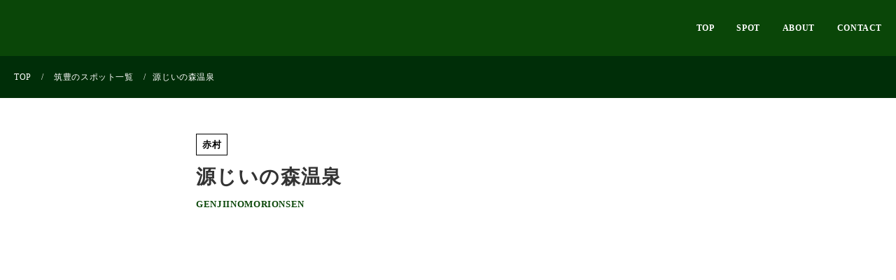

--- FILE ---
content_type: text/html;charset=utf-8
request_url: https://chikupo.com/posts/X6bnkhdV
body_size: 50622
content:
<!DOCTYPE html>
<html lang>
<head><meta charset="utf-8">
<meta name="viewport" content="width=device-width, initial-scale=1">
<title>源じいの森温泉  | CHIKUPO!筑豊の観光ポータルサイト</title>
<link rel="preconnect" href="https://fonts.gstatic.com" crossorigin>
<meta name="generator" content="Studio.Design">
<meta name="robots" content="all">
<meta property="og:site_name" content="CHIKUPO! | 筑豊の観光ポータルサイト">
<meta property="og:title" content="源じいの森温泉  | CHIKUPO!筑豊の観光ポータルサイト">
<meta property="og:image" content="https://storage.googleapis.com/production-os-assets/assets/4e4d4dd9-e676-4387-9737-74532cc93767">
<meta property="og:description" content="CHIKUPO!は筑豊地区観光協議会が運営する筑豊の観光ポータルサイトです。美味しい食べ物・歴史・豊かな自然など魅力あふれる筑豊のスポットをご紹介しています。">
<meta property="og:type" content="website">
<meta name="description" content="CHIKUPO!は筑豊地区観光協議会が運営する筑豊の観光ポータルサイトです。美味しい食べ物・歴史・豊かな自然など魅力あふれる筑豊のスポットをご紹介しています。">
<meta property="twitter:card" content="summary_large_image">
<meta property="twitter:image" content="https://storage.googleapis.com/production-os-assets/assets/4e4d4dd9-e676-4387-9737-74532cc93767">
<meta name="apple-mobile-web-app-title" content="源じいの森温泉  | CHIKUPO!筑豊の観光ポータルサイト">
<meta name="format-detection" content="telephone=no,email=no,address=no">
<meta name="chrome" content="nointentdetection">
<meta property="og:url" content="/posts/X6bnkhdV">
<link rel="icon" type="image/png" href="https://storage.googleapis.com/production-os-assets/assets/2d3bc772-1c91-4fc8-908d-77915863ceda" data-hid="2c9d455">
<link rel="apple-touch-icon" type="image/png" href="https://storage.googleapis.com/production-os-assets/assets/2d3bc772-1c91-4fc8-908d-77915863ceda" data-hid="74ef90c"><link rel="modulepreload" as="script" crossorigin href="/_nuxt/entry.98227f41.js"><link rel="preload" as="style" href="/_nuxt/entry.be326413.css"><link rel="prefetch" as="image" type="image/svg+xml" href="/_nuxt/close_circle.c7480f3c.svg"><link rel="prefetch" as="image" type="image/svg+xml" href="/_nuxt/round_check.0ebac23f.svg"><link rel="prefetch" as="script" crossorigin href="/_nuxt/LottieRenderer.ac4e2a82.js"><link rel="prefetch" as="script" crossorigin href="/_nuxt/error-404.115a548b.js"><link rel="prefetch" as="script" crossorigin href="/_nuxt/error-500.4f91b1bb.js"><link rel="stylesheet" href="/_nuxt/entry.be326413.css"><style>.page-enter-active{transition:.6s cubic-bezier(.4,.4,0,1)}.page-leave-active{transition:.3s cubic-bezier(.4,.4,0,1)}.page-enter-from,.page-leave-to{opacity:0}</style><style>:root{--rebranding-loading-bg:#e5e5e5;--rebranding-loading-bar:#222}</style><style>.app[data-v-d12de11f]{align-items:center;flex-direction:column;height:100%;justify-content:center;width:100%}.title[data-v-d12de11f]{font-size:34px;font-weight:300;letter-spacing:2.45px;line-height:30px;margin:30px}</style><style>/*! * Font Awesome Free 6.4.2 by @fontawesome - https://fontawesome.com * License - https://fontawesome.com/license/free (Icons: CC BY 4.0, Fonts: SIL OFL 1.1, Code: MIT License) * Copyright 2023 Fonticons, Inc. */.fa-brands,.fa-solid{-moz-osx-font-smoothing:grayscale;-webkit-font-smoothing:antialiased;--fa-display:inline-flex;align-items:center;display:var(--fa-display,inline-block);font-style:normal;font-variant:normal;justify-content:center;line-height:1;text-rendering:auto}.fa-solid{font-family:Font Awesome\ 6 Free;font-weight:900}.fa-brands{font-family:Font Awesome\ 6 Brands;font-weight:400}:host,:root{--fa-style-family-classic:"Font Awesome 6 Free";--fa-font-solid:normal 900 1em/1 "Font Awesome 6 Free";--fa-style-family-brands:"Font Awesome 6 Brands";--fa-font-brands:normal 400 1em/1 "Font Awesome 6 Brands"}@font-face{font-display:block;font-family:Font Awesome\ 6 Free;font-style:normal;font-weight:900;src:url(https://storage.googleapis.com/production-os-assets/assets/fontawesome/1629704621943/6.4.2/webfonts/fa-solid-900.woff2) format("woff2"),url(https://storage.googleapis.com/production-os-assets/assets/fontawesome/1629704621943/6.4.2/webfonts/fa-solid-900.ttf) format("truetype")}@font-face{font-display:block;font-family:Font Awesome\ 6 Brands;font-style:normal;font-weight:400;src:url(https://storage.googleapis.com/production-os-assets/assets/fontawesome/1629704621943/6.4.2/webfonts/fa-brands-400.woff2) format("woff2"),url(https://storage.googleapis.com/production-os-assets/assets/fontawesome/1629704621943/6.4.2/webfonts/fa-brands-400.ttf) format("truetype")}</style><style>.spinner[data-v-36413753]{animation:loading-spin-36413753 1s linear infinite;height:16px;pointer-events:none;width:16px}.spinner[data-v-36413753]:before{border-bottom:2px solid transparent;border-right:2px solid transparent;border-color:transparent currentcolor currentcolor transparent;border-style:solid;border-width:2px;opacity:.2}.spinner[data-v-36413753]:after,.spinner[data-v-36413753]:before{border-radius:50%;box-sizing:border-box;content:"";height:100%;position:absolute;width:100%}.spinner[data-v-36413753]:after{border-left:2px solid transparent;border-top:2px solid transparent;border-color:currentcolor transparent transparent currentcolor;border-style:solid;border-width:2px;opacity:1}@keyframes loading-spin-36413753{0%{transform:rotate(0deg)}to{transform:rotate(1turn)}}</style><style>.design-canvas__modal{height:100%;pointer-events:none;position:fixed;transition:none;width:100%;z-index:2}.design-canvas__modal:focus{outline:none}.design-canvas__modal.v-enter-active .studio-canvas,.design-canvas__modal.v-leave-active,.design-canvas__modal.v-leave-active .studio-canvas{transition:.4s cubic-bezier(.4,.4,0,1)}.design-canvas__modal.v-enter-active .studio-canvas *,.design-canvas__modal.v-leave-active .studio-canvas *{transition:none!important}.design-canvas__modal.isNone{transition:none}.design-canvas__modal .design-canvas__modal__base{height:100%;left:0;pointer-events:auto;position:fixed;top:0;transition:.4s cubic-bezier(.4,.4,0,1);width:100%;z-index:-1}.design-canvas__modal .studio-canvas{height:100%;pointer-events:none}.design-canvas__modal .studio-canvas>*{background:none!important;pointer-events:none}</style><style>.LoadMoreAnnouncer[data-v-4f7a7294]{height:1px;margin:-1px;overflow:hidden;padding:0;position:absolute;width:1px;clip:rect(0,0,0,0);border-width:0;white-space:nowrap}</style><style>.TitleAnnouncer[data-v-692a2727]{height:1px;margin:-1px;overflow:hidden;padding:0;position:absolute;width:1px;clip:rect(0,0,0,0);border-width:0;white-space:nowrap}</style><style>.publish-studio-style[data-v-4493fe55]{transition:.4s cubic-bezier(.4,.4,0,1)}</style><style>.product-font-style[data-v-51f515bd]{transition:.4s cubic-bezier(.4,.4,0,1)}</style><style>@font-face{font-family:grandam;font-style:normal;font-weight:400;src:url(https://storage.googleapis.com/studio-front/fonts/grandam.ttf) format("truetype")}@font-face{font-family:Material Icons;font-style:normal;font-weight:400;src:url(https://storage.googleapis.com/production-os-assets/assets/material-icons/1629704621943/MaterialIcons-Regular.eot);src:local("Material Icons"),local("MaterialIcons-Regular"),url(https://storage.googleapis.com/production-os-assets/assets/material-icons/1629704621943/MaterialIcons-Regular.woff2) format("woff2"),url(https://storage.googleapis.com/production-os-assets/assets/material-icons/1629704621943/MaterialIcons-Regular.woff) format("woff"),url(https://storage.googleapis.com/production-os-assets/assets/material-icons/1629704621943/MaterialIcons-Regular.ttf) format("truetype")}.StudioCanvas{display:flex;height:auto;min-height:100dvh}.StudioCanvas>.sd{min-height:100dvh;overflow:clip}a,abbr,address,article,aside,audio,b,blockquote,body,button,canvas,caption,cite,code,dd,del,details,dfn,div,dl,dt,em,fieldset,figcaption,figure,footer,form,h1,h2,h3,h4,h5,h6,header,hgroup,html,i,iframe,img,input,ins,kbd,label,legend,li,main,mark,menu,nav,object,ol,p,pre,q,samp,section,select,small,span,strong,sub,summary,sup,table,tbody,td,textarea,tfoot,th,thead,time,tr,ul,var,video{border:0;font-family:sans-serif;line-height:1;list-style:none;margin:0;padding:0;text-decoration:none;-webkit-font-smoothing:antialiased;-webkit-backface-visibility:hidden;box-sizing:border-box;color:#333;transition:.3s cubic-bezier(.4,.4,0,1);word-spacing:1px}a:focus:not(:focus-visible),button:focus:not(:focus-visible),summary:focus:not(:focus-visible){outline:none}nav ul{list-style:none}blockquote,q{quotes:none}blockquote:after,blockquote:before,q:after,q:before{content:none}a,button{background:transparent;font-size:100%;margin:0;padding:0;vertical-align:baseline}ins{text-decoration:none}ins,mark{background-color:#ff9;color:#000}mark{font-style:italic;font-weight:700}del{text-decoration:line-through}abbr[title],dfn[title]{border-bottom:1px dotted;cursor:help}table{border-collapse:collapse;border-spacing:0}hr{border:0;border-top:1px solid #ccc;display:block;height:1px;margin:1em 0;padding:0}input,select{vertical-align:middle}textarea{resize:none}.clearfix:after{clear:both;content:"";display:block}[slot=after] button{overflow-anchor:none}</style><style>.sd{flex-wrap:nowrap;max-width:100%;pointer-events:all;z-index:0;-webkit-overflow-scrolling:touch;align-content:center;align-items:center;display:flex;flex:none;flex-direction:column;position:relative}.sd::-webkit-scrollbar{display:none}.sd,.sd.richText *{transition-property:all,--g-angle,--g-color-0,--g-position-0,--g-color-1,--g-position-1,--g-color-2,--g-position-2,--g-color-3,--g-position-3,--g-color-4,--g-position-4,--g-color-5,--g-position-5,--g-color-6,--g-position-6,--g-color-7,--g-position-7,--g-color-8,--g-position-8,--g-color-9,--g-position-9,--g-color-10,--g-position-10,--g-color-11,--g-position-11}input.sd,textarea.sd{align-content:normal}.sd[tabindex]:focus{outline:none}.sd[tabindex]:focus-visible{outline:1px solid;outline-color:Highlight;outline-color:-webkit-focus-ring-color}input[type=email],input[type=tel],input[type=text],select,textarea{-webkit-appearance:none}select{cursor:pointer}.frame{display:block;overflow:hidden}.frame>iframe{height:100%;width:100%}.frame .formrun-embed>iframe:not(:first-child){display:none!important}.image{position:relative}.image:before{background-position:50%;background-size:cover;border-radius:inherit;content:"";height:100%;left:0;pointer-events:none;position:absolute;top:0;transition:inherit;width:100%;z-index:-2}.sd.file{cursor:pointer;flex-direction:row;outline:2px solid transparent;outline-offset:-1px;overflow-wrap:anywhere;word-break:break-word}.sd.file:focus-within{outline-color:Highlight;outline-color:-webkit-focus-ring-color}.file>input[type=file]{opacity:0;pointer-events:none;position:absolute}.sd.text,.sd:where(.icon){align-content:center;align-items:center;display:flex;flex-direction:row;justify-content:center;overflow:visible;overflow-wrap:anywhere;word-break:break-word}.sd:where(.icon.fa){display:inline-flex}.material-icons{align-items:center;display:inline-flex;font-family:Material Icons;font-size:24px;font-style:normal;font-weight:400;justify-content:center;letter-spacing:normal;line-height:1;text-transform:none;white-space:nowrap;word-wrap:normal;direction:ltr;text-rendering:optimizeLegibility;-webkit-font-smoothing:antialiased}.sd:where(.icon.material-symbols){align-items:center;display:flex;font-style:normal;font-variation-settings:"FILL" var(--symbol-fill,0),"wght" var(--symbol-weight,400);justify-content:center;min-height:1em;min-width:1em}.sd.material-symbols-outlined{font-family:Material Symbols Outlined}.sd.material-symbols-rounded{font-family:Material Symbols Rounded}.sd.material-symbols-sharp{font-family:Material Symbols Sharp}.sd.material-symbols-weight-100{--symbol-weight:100}.sd.material-symbols-weight-200{--symbol-weight:200}.sd.material-symbols-weight-300{--symbol-weight:300}.sd.material-symbols-weight-400{--symbol-weight:400}.sd.material-symbols-weight-500{--symbol-weight:500}.sd.material-symbols-weight-600{--symbol-weight:600}.sd.material-symbols-weight-700{--symbol-weight:700}.sd.material-symbols-fill{--symbol-fill:1}a,a.icon,a.text{-webkit-tap-highlight-color:rgba(0,0,0,.15)}.fixed{z-index:2}.sticky{z-index:1}.button{transition:.4s cubic-bezier(.4,.4,0,1)}.button,.link{cursor:pointer}.submitLoading{opacity:.5!important;pointer-events:none!important}.richText{display:block;word-break:break-word}.richText [data-thread],.richText a,.richText blockquote,.richText em,.richText h1,.richText h2,.richText h3,.richText h4,.richText li,.richText ol,.richText p,.richText p>code,.richText pre,.richText pre>code,.richText s,.richText strong,.richText table tbody,.richText table tbody tr,.richText table tbody tr>td,.richText table tbody tr>th,.richText u,.richText ul{backface-visibility:visible;color:inherit;font-family:inherit;font-size:inherit;font-style:inherit;font-weight:inherit;letter-spacing:inherit;line-height:inherit;text-align:inherit}.richText p{display:block;margin:10px 0}.richText>p{min-height:1em}.richText img,.richText video{height:auto;max-width:100%;vertical-align:bottom}.richText h1{display:block;font-size:3em;font-weight:700;margin:20px 0}.richText h2{font-size:2em}.richText h2,.richText h3{display:block;font-weight:700;margin:10px 0}.richText h3{font-size:1em}.richText h4,.richText h5{font-weight:600}.richText h4,.richText h5,.richText h6{display:block;font-size:1em;margin:10px 0}.richText h6{font-weight:500}.richText [data-type=table]{overflow-x:auto}.richText [data-type=table] p{white-space:pre-line;word-break:break-all}.richText table{border:1px solid #f2f2f2;border-collapse:collapse;border-spacing:unset;color:#1a1a1a;font-size:14px;line-height:1.4;margin:10px 0;table-layout:auto}.richText table tr th{background:hsla(0,0%,96%,.5)}.richText table tr td,.richText table tr th{border:1px solid #f2f2f2;max-width:240px;min-width:100px;padding:12px}.richText table tr td p,.richText table tr th p{margin:0}.richText blockquote{border-left:3px solid rgba(0,0,0,.15);font-style:italic;margin:10px 0;padding:10px 15px}.richText [data-type=embed_code]{margin:20px 0;position:relative}.richText [data-type=embed_code]>.height-adjuster>.wrapper{position:relative}.richText [data-type=embed_code]>.height-adjuster>.wrapper[style*=padding-top] iframe{height:100%;left:0;position:absolute;top:0;width:100%}.richText [data-type=embed_code][data-embed-sandbox=true]{display:block;overflow:hidden}.richText [data-type=embed_code][data-embed-code-type=instagram]>.height-adjuster>.wrapper[style*=padding-top]{padding-top:100%}.richText [data-type=embed_code][data-embed-code-type=instagram]>.height-adjuster>.wrapper[style*=padding-top] blockquote{height:100%;left:0;overflow:hidden;position:absolute;top:0;width:100%}.richText [data-type=embed_code][data-embed-code-type=codepen]>.height-adjuster>.wrapper{padding-top:50%}.richText [data-type=embed_code][data-embed-code-type=codepen]>.height-adjuster>.wrapper iframe{height:100%;left:0;position:absolute;top:0;width:100%}.richText [data-type=embed_code][data-embed-code-type=slideshare]>.height-adjuster>.wrapper{padding-top:56.25%}.richText [data-type=embed_code][data-embed-code-type=slideshare]>.height-adjuster>.wrapper iframe{height:100%;left:0;position:absolute;top:0;width:100%}.richText [data-type=embed_code][data-embed-code-type=speakerdeck]>.height-adjuster>.wrapper{padding-top:56.25%}.richText [data-type=embed_code][data-embed-code-type=speakerdeck]>.height-adjuster>.wrapper iframe{height:100%;left:0;position:absolute;top:0;width:100%}.richText [data-type=embed_code][data-embed-code-type=snapwidget]>.height-adjuster>.wrapper{padding-top:30%}.richText [data-type=embed_code][data-embed-code-type=snapwidget]>.height-adjuster>.wrapper iframe{height:100%;left:0;position:absolute;top:0;width:100%}.richText [data-type=embed_code][data-embed-code-type=firework]>.height-adjuster>.wrapper fw-embed-feed{-webkit-user-select:none;-moz-user-select:none;user-select:none}.richText [data-type=embed_code_empty]{display:none}.richText ul{margin:0 0 0 20px}.richText ul li{list-style:disc;margin:10px 0}.richText ul li p{margin:0}.richText ol{margin:0 0 0 20px}.richText ol li{list-style:decimal;margin:10px 0}.richText ol li p{margin:0}.richText hr{border-top:1px solid #ccc;margin:10px 0}.richText p>code{background:#eee;border:1px solid rgba(0,0,0,.1);border-radius:6px;display:inline;margin:2px;padding:0 5px}.richText pre{background:#eee;border-radius:6px;font-family:Menlo,Monaco,Courier New,monospace;margin:20px 0;padding:25px 35px;white-space:pre-wrap}.richText pre code{border:none;padding:0}.richText strong{color:inherit;display:inline;font-family:inherit;font-weight:900}.richText em{font-style:italic}.richText a,.richText u{text-decoration:underline}.richText a{color:#007cff;display:inline}.richText s{text-decoration:line-through}.richText [data-type=table_of_contents]{background-color:#f5f5f5;border-radius:2px;color:#616161;font-size:16px;list-style:none;margin:0;padding:24px 24px 8px;text-decoration:underline}.richText [data-type=table_of_contents] .toc_list{margin:0}.richText [data-type=table_of_contents] .toc_item{color:currentColor;font-size:inherit!important;font-weight:inherit;list-style:none}.richText [data-type=table_of_contents] .toc_item>a{border:none;color:currentColor;font-size:inherit!important;font-weight:inherit;text-decoration:none}.richText [data-type=table_of_contents] .toc_item>a:hover{opacity:.7}.richText [data-type=table_of_contents] .toc_item--1{margin:0 0 16px}.richText [data-type=table_of_contents] .toc_item--2{margin:0 0 16px;padding-left:2rem}.richText [data-type=table_of_contents] .toc_item--3{margin:0 0 16px;padding-left:4rem}.sd.section{align-content:center!important;align-items:center!important;flex-direction:column!important;flex-wrap:nowrap!important;height:auto!important;max-width:100%!important;padding:0!important;width:100%!important}.sd.section-inner{position:static!important}@property --g-angle{syntax:"<angle>";inherits:false;initial-value:180deg}@property --g-color-0{syntax:"<color>";inherits:false;initial-value:transparent}@property --g-position-0{syntax:"<percentage>";inherits:false;initial-value:.01%}@property --g-color-1{syntax:"<color>";inherits:false;initial-value:transparent}@property --g-position-1{syntax:"<percentage>";inherits:false;initial-value:100%}@property --g-color-2{syntax:"<color>";inherits:false;initial-value:transparent}@property --g-position-2{syntax:"<percentage>";inherits:false;initial-value:100%}@property --g-color-3{syntax:"<color>";inherits:false;initial-value:transparent}@property --g-position-3{syntax:"<percentage>";inherits:false;initial-value:100%}@property --g-color-4{syntax:"<color>";inherits:false;initial-value:transparent}@property --g-position-4{syntax:"<percentage>";inherits:false;initial-value:100%}@property --g-color-5{syntax:"<color>";inherits:false;initial-value:transparent}@property --g-position-5{syntax:"<percentage>";inherits:false;initial-value:100%}@property --g-color-6{syntax:"<color>";inherits:false;initial-value:transparent}@property --g-position-6{syntax:"<percentage>";inherits:false;initial-value:100%}@property --g-color-7{syntax:"<color>";inherits:false;initial-value:transparent}@property --g-position-7{syntax:"<percentage>";inherits:false;initial-value:100%}@property --g-color-8{syntax:"<color>";inherits:false;initial-value:transparent}@property --g-position-8{syntax:"<percentage>";inherits:false;initial-value:100%}@property --g-color-9{syntax:"<color>";inherits:false;initial-value:transparent}@property --g-position-9{syntax:"<percentage>";inherits:false;initial-value:100%}@property --g-color-10{syntax:"<color>";inherits:false;initial-value:transparent}@property --g-position-10{syntax:"<percentage>";inherits:false;initial-value:100%}@property --g-color-11{syntax:"<color>";inherits:false;initial-value:transparent}@property --g-position-11{syntax:"<percentage>";inherits:false;initial-value:100%}</style><style>.snackbar[data-v-3129703d]{align-items:center;background:#fff;border:1px solid #ededed;border-radius:6px;box-shadow:0 16px 48px -8px rgba(0,0,0,.08),0 10px 25px -5px rgba(0,0,0,.11);display:flex;flex-direction:row;gap:8px;justify-content:space-between;left:50%;max-width:90vw;padding:16px 20px;position:fixed;top:32px;transform:translateX(-50%);-webkit-user-select:none;-moz-user-select:none;user-select:none;width:480px;z-index:9999}.snackbar.v-enter-active[data-v-3129703d],.snackbar.v-leave-active[data-v-3129703d]{transition:.4s cubic-bezier(.4,.4,0,1)}.snackbar.v-enter-from[data-v-3129703d],.snackbar.v-leave-to[data-v-3129703d]{opacity:0;transform:translate(-50%,-10px)}.snackbar .convey[data-v-3129703d]{align-items:center;display:flex;flex-direction:row;gap:8px;padding:0}.snackbar .convey .icon[data-v-3129703d]{background-position:50%;background-repeat:no-repeat;flex-shrink:0;height:24px;width:24px}.snackbar .convey .message[data-v-3129703d]{font-size:14px;font-style:normal;font-weight:400;line-height:20px;white-space:pre-line}.snackbar .convey.error .icon[data-v-3129703d]{background-image:url(/_nuxt/close_circle.c7480f3c.svg)}.snackbar .convey.error .message[data-v-3129703d]{color:#f84f65}.snackbar .convey.success .icon[data-v-3129703d]{background-image:url(/_nuxt/round_check.0ebac23f.svg)}.snackbar .convey.success .message[data-v-3129703d]{color:#111}.snackbar .button[data-v-3129703d]{align-items:center;border-radius:40px;color:#4b9cfb;display:flex;flex-shrink:0;font-family:Inter;font-size:12px;font-style:normal;font-weight:700;justify-content:center;line-height:16px;padding:4px 8px}.snackbar .button[data-v-3129703d]:hover{background:#f5f5f5}</style><style>a[data-v-160f89c6]{align-items:center;border-radius:4px;bottom:20px;height:20px;justify-content:center;left:20px;perspective:300px;position:fixed;transition:0s linear;width:84px;z-index:2000}@media (hover:hover){a[data-v-160f89c6]{transition:.4s cubic-bezier(.4,.4,0,1);will-change:width,height}a[data-v-160f89c6]:hover{height:32px;width:200px}}[data-v-160f89c6] .custom-fill path{fill:var(--234b47e2)}.fade-enter-active[data-v-160f89c6],.fade-leave-active[data-v-160f89c6]{position:absolute;transform:translateZ(0);transition:opacity .3s cubic-bezier(.4,.4,0,1);will-change:opacity,transform}.fade-enter-from[data-v-160f89c6],.fade-leave-to[data-v-160f89c6]{opacity:0}</style></head>
<body ><div id="__nuxt"><div><span></span><!----><!----></div></div><script type="application/json" id="__NUXT_DATA__" data-ssr="true">[["Reactive",1],{"data":2,"state":49,"_errors":50,"serverRendered":52,"path":53,"pinia":54},{"dynamicDataposts/X6bnkhdV":3},{"suw28LVN":4,"myoDwa7s":5,"title":6,"bIxsFA9u":7,"slug":8,"IEEjx2jO":9,"body":10,"tags":11,"EJVPIRfT":32,"cover":33,"FmqKtruJ":34,"_meta":35,"_filter":46,"id":48},"田川郡赤村大字赤5251-3","年中無休※状況に応じて休みあり","源じいの森温泉","GENJIINOMORIONSEN","X6bnkhdV","0947-62-2851","\u003Cp data-uid=\"Gg0WhcEg\" data-time=\"1616604836615\">赤村の大自然を生かした宿泊・温泉施設「源じいの森」では、温泉入浴や森林の散策、キャンプなど自然を満喫できます。温泉は大自然が生み出した良質な天然温泉で、周りに施した竹林がマイナスイオン効果と癒しを与え、心身ともにリフレッシュできます。\u003C/p>",[12],{"title":13,"slug":14,"zLKk6gNd":15,"IhQ2VQyR":16,"_meta":17,"_filter":30,"id":31},"赤村","akamura","https://storage.googleapis.com/studio-cms-assets/projects/xPORXVzYar/s-1000x300_v-fs_webp_325c6381-6e56-495e-9221-719cbdc1aad3.png","https://storage.googleapis.com/studio-cms-assets/projects/xPORXVzYar/s-200x160_webp_7e483c06-569a-4246-aa21-06178a01f4a0.png",{"project":18,"publishedAt":20,"createdAt":21,"order":22,"publishType":23,"schema":24,"uid":28,"updatedAt":29},{"id":19},"kkvl5bILVOoeSCds3JeV",["Date","2021-03-09T03:58:06.000Z"],["Date","2021-03-09T03:57:58.000Z"],12,"change",{"id":25,"key":26,"postType":27},"PFTsXTngzFCglVYoG6Ei","tags","blank","OqjaWw7z",["Date","2021-03-18T09:00:11.000Z"],[],"PiqLmmp0B7IyD1enQgs8","10:00~22:00(受付は21:30まで)","https://storage.googleapis.com/studio-cms-assets/projects/xPORXVzYar/s-2400x1607_v-frms_webp_16b5adb3-7e9c-4deb-88bd-734c7da63713.jpg","http://www.genjii.com/",{"project":36,"publishedAt":37,"createdAt":38,"order":39,"publishType":23,"schema":40,"uid":44,"updatedAt":45},{"id":19},["Date","2021-03-24T11:23:26.000Z"],["Date","2021-03-24T11:18:27.000Z"],-1,{"id":41,"key":42,"postType":43},"gR9JQlOJAarHbywZObEw","posts","post","M76YaorV",["Date","2021-03-25T02:21:31.000Z"],[47],"tags:OqjaWw7z","7KdK7HgTLIHIwHdzxNAV",{},{"dynamicDataposts/X6bnkhdV":51},null,true,"/posts/X6bnkhdV",{"cmsContentStore":55,"indexStore":59,"projectStore":62,"productStore":75,"pageHeadStore":705},{"listContentsMap":56,"contentMap":57},["Map"],["Map",58,3],"posts/X6bnkhdV",{"routeType":60,"host":61},"publish","chikupo.com",{"project":63},{"id":64,"name":65,"type":66,"customDomain":67,"iconImage":67,"coverImage":67,"displayBadge":68,"integrations":69,"snapshot_path":73,"snapshot_id":74,"recaptchaSiteKey":-1},"xPORXVzYar","筑豊地区観光協議会","web","",false,[70],{"integration_name":71,"code":72},"typesquare","unused","https://storage.googleapis.com/studio-publish/projects/xPORXVzYar/1pqDprYYqj/","1pqDprYYqj",{"product":76,"isLoaded":52,"selectedModalIds":702,"redirectPage":51,"isInitializedRSS":68,"pageViewMap":703,"symbolViewMap":704},{"breakPoints":77,"colors":84,"fonts":125,"head":178,"info":184,"pages":191,"resources":326,"symbols":328,"style":698,"styleVars":-1,"enablePassword":68,"classes":700,"publishedUid":-1},[78,81],{"maxWidth":79,"name":80},540,"mobile",{"maxWidth":82,"name":83},840,"tablet",[85,88,91,94,97,100,103,105,107,109,111,114,116,117,119,121,123],{"color":86,"name":87},"rgba(0,0,0,0.0)","transparent",{"color":89,"name":90},"#FFFFFF","white",{"color":92,"name":93},"#EEEEEE","green",{"color":95,"name":96},"#000000","black",{"color":98,"name":99},"linear-gradient(45deg,#FF0055,#F94CFF)","gradient",{"color":101,"name":102},"#ff156f","color",{"color":104,"name":102},"#0a4608",{"color":106,"name":102},"#002e08",{"color":108,"name":102},"#ff9300",{"color":110,"name":102},"#5c5c5c",{"color":112,"name":113},"linear-gradient(270deg, #3e8019, #68b763)","linear-gradient",{"color":115,"name":102},"#2f862c",{"color":115,"name":102},{"color":118,"name":102},"#333333",{"color":120,"name":102},"#1fb0ff",{"color":122,"name":113},"linear-gradient(315deg, #002e08, #2dac43)",{"color":124,"name":102},"#eeeeee",[126,143,158,163,167,172],{"family":127,"subsets":128,"variants":131,"vendor":142},"Lato",[129,130],"latin","latin-ext",[132,133,134,135,136,137,138,139,140,141],"100","100italic","300","300italic","regular","italic","700","700italic","900","900italic","google",{"family":144,"subsets":145,"variants":149,"vendor":142},"Montserrat",[146,147,129,130,148],"cyrillic","cyrillic-ext","vietnamese",[132,133,150,151,134,135,136,137,152,153,154,155,138,139,156,157,140,141],"200","200italic","500","500italic","600","600italic","800","800italic",{"family":159,"subsets":160,"variants":162,"vendor":142},"Poppins",[161,129,130],"devanagari",[132,133,150,151,134,135,136,137,152,153,154,155,138,139,156,157,140,141],{"family":164,"subsets":165,"variants":166,"vendor":142},"Raleway",[146,147,129,130,148],[132,150,134,136,152,154,138,156,140,133,151,135,137,153,155,139,157,141],{"family":168,"subsets":169,"variants":171,"vendor":142},"Noto Sans JP",[170,129],"japanese",[132,134,136,152,138,140],{"family":173,"subsets":174,"variants":177,"vendor":142},"Roboto",[146,147,175,176,129,130,148],"greek","greek-ext",[132,133,134,135,136,137,152,153,138,139,140,141],{"favicon":179,"meta":180,"title":183},"https://storage.googleapis.com/production-os-assets/assets/2d3bc772-1c91-4fc8-908d-77915863ceda",{"description":181,"og:image":182},"CHIKUPO!は筑豊地区観光協議会が運営する筑豊の観光ポータルサイトです。美味しい食べ物・歴史・豊かな自然など魅力あふれる筑豊のスポットをご紹介しています。","https://storage.googleapis.com/production-os-assets/assets/4e4d4dd9-e676-4387-9737-74532cc93767","CHIKUPO! | 筑豊の観光ポータルサイト",{"baseWidth":185,"created_at":186,"screen":187,"type":66,"updated_at":189,"version":190},1280,1518591100346,{"baseWidth":185,"height":188,"isAutoHeight":68,"width":185,"workingState":68},600,1518792996878,"2.0.3",[192,202,209,215,221,227,233,239,245,249,257,261,265,269,274,283,291,296,301,306,311,316,321],{"head":193,"heightExtension":195,"id":196,"name":197,"position":198,"statusBar":200,"uuid":201,"view":51},{"meta":194,"title":67},{"description":67,"og:image":67},3094,"/","TOP",{"x":199,"y":199},0,"dark","84c135e4-1597-44dc-9214-d63e07e98dc5",{"head":203,"heightExtension":199,"id":205,"name":206,"statusBar":67,"type":207,"uuid":208,"view":51},{"title":204},"筑豊のスポット一覧 | CHIKUPO! 筑豊の観光ポータルサイト","spot","【新】スポットエリア一覧","page","a8d67a4b-7697-429d-a7f5-fdd6b7b89e39",{"head":210,"heightExtension":199,"id":212,"name":213,"statusBar":67,"type":207,"uuid":214,"view":51},{"title":211},"CHIKUPO!について | CHIKUPO!筑豊の観光ポータルサイト","about","このサイトについて","90e8b37e-83e8-4244-abd4-f020213e2acd",{"head":216,"heightExtension":199,"id":218,"name":219,"statusBar":67,"type":207,"uuid":220,"view":51},{"title":217},"お問い合わせ | CHIKUPO!筑豊の観光ポータルサイト","contact","お問い合わせ","e19ac896-bea0-4c2b-b214-a2b003d912b6",{"head":222,"heightExtension":195,"id":224,"name":225,"statusBar":200,"type":207,"uuid":226,"view":51},{"meta":223,"title":67},{"description":67,"og:image":67},"7","TOP0322","a478dbef-79ab-4f95-90a0-81b31358fa43",{"head":228,"heightExtension":195,"id":230,"name":231,"statusBar":200,"type":207,"uuid":232,"view":51},{"meta":229,"title":67},{"description":67,"og:image":67},"6","TOP test","d21e05b5-2278-458d-8776-4aba34f6f211",{"head":234,"heightExtension":195,"id":236,"name":237,"statusBar":200,"type":207,"uuid":238,"view":51},{"meta":235,"title":67},{"description":67,"og:image":67},"4","TOP(バックアップ)","e1ba0ccc-dee5-4e93-8f8c-e465e9c5c9e2",{"head":240,"heightExtension":195,"id":242,"name":243,"statusBar":200,"type":207,"uuid":244,"view":51},{"meta":241,"title":67},{"description":67,"og:image":67},"3","TOP(ワイヤー)","9fa8b407-26ba-4d94-8145-d63acd9ce826",{"heightExtension":199,"id":246,"name":247,"statusBar":67,"type":207,"uuid":248,"view":51},"1","Page 1","37b0b3e3-7ec8-43aa-a070-6e9d69bfe5ae",{"head":250,"heightExtension":252,"id":253,"name":254,"position":255,"statusBar":200,"uuid":256,"view":51},{"meta":251,"title":67},{"description":67,"og:image":67},703,"cms","CMS - Recent Posts",{"x":199,"y":199},"e695efe4-ab47-498e-bd09-27513aaf5633",{"heightExtension":199,"id":258,"name":259,"statusBar":67,"type":207,"uuid":260,"view":51},"about-1","このサイトについて（バックアップ）","19854ca0-bc3f-4f93-ae83-217bec39e8d0",{"heightExtension":199,"id":262,"name":263,"statusBar":67,"type":207,"uuid":264,"view":51},"contact-1","お問い合わせ（バックアップ）","139454f7-2ad7-42a6-b3c7-75ebc64e7cfc",{"heightExtension":199,"id":266,"name":267,"statusBar":67,"type":207,"uuid":268,"view":51},"2","test_ty","b7bef9b4-8b06-4929-aeaf-65f1b752a4e3",{"heightExtension":199,"id":270,"name":271,"responsive":52,"statusBar":67,"type":272,"uuid":273,"view":51},"5","menu","modal","f7945b18-a730-4e34-86bc-2ce3f3ecd54d",{"cmsRequest":275,"head":277,"heightExtension":279,"id":280,"name":281,"statusBar":67,"type":207,"uuid":282,"view":51},{"contentSlug":276,"schemaKey":42},"{{$route.params.slug}}",{"title":278},"{{title}}  | CHIKUPO!筑豊の観光ポータルサイト",681,"posts/:slug","スポット詳細","56ece451-880b-413e-ba35-fa4899c771e1",{"cmsRequest":284,"head":285,"heightExtension":287,"id":288,"name":289,"statusBar":67,"type":207,"uuid":290,"view":51},{"contentSlug":276,"schemaKey":26},{"title":286},"{{title}}  のスポット一覧|CHIKUPO!筑豊の観光ポータルサイト",300,"tags/:slug","スポットエリア別","fac57726-63e1-4a27-8a81-a82f4c486a34",{"cmsRequest":292,"heightExtension":287,"id":293,"name":294,"statusBar":67,"type":207,"uuid":295,"view":51},{"contentSlug":276,"schemaKey":26},"tags2/:slug","CMS - エリア","046a09bd-719c-47e3-ae95-f1d2eeaef881",{"cmsRequest":297,"heightExtension":287,"id":298,"name":299,"statusBar":67,"type":207,"uuid":300,"view":51},{"contentSlug":276,"schemaKey":42},"posts2/:slug","テスト","312b55eb-42ec-4dfa-982b-428917cd35c4",{"cmsRequest":302,"heightExtension":287,"id":303,"name":304,"statusBar":67,"type":207,"uuid":305,"view":51},{"contentSlug":276,"schemaKey":26},"tags-3/:slug","スポットエリア別 copy","0ca240e8-adb7-4033-a2a1-390507820589",{"cmsRequest":307,"heightExtension":287,"id":308,"name":309,"statusBar":67,"type":207,"uuid":310,"view":51},{"contentSlug":276,"schemaKey":26},"tags-1/:slug","【旧】スポットエリア一覧","c7f03569-8904-4297-a77c-5725d63bf564",{"cmsRequest":312,"heightExtension":279,"id":313,"name":314,"statusBar":67,"type":207,"uuid":315,"view":51},{"contentSlug":276,"schemaKey":42},"posts-1/:slug","スポット詳細(バックアップ)","4eddf415-21e7-4478-93c8-8f0bd06d668f",{"cmsRequest":317,"heightExtension":287,"id":318,"name":319,"statusBar":67,"type":207,"uuid":320,"view":51},{"contentSlug":276,"schemaKey":26},"tags-1-1/:slug","スポットエリア一覧（バックアップ）","e081dbe8-b02d-4a66-a245-2dde950a424f",{"cmsRequest":322,"heightExtension":287,"id":323,"name":324,"statusBar":67,"type":207,"uuid":325,"view":51},{"contentSlug":276,"schemaKey":26},"tags-2/:slug","スポットエリア別（バックアップ）","45570944-2990-4292-b05b-94859a2a7d05",{"rssList":327,"cmsProjectId":19},[],[329,442,541,627],{"defaultSize":330,"name":332,"uuid":333,"view":334},{"height":331,"width":185},95,"header","82a01259-9b5d-4ff6-b93b-a48805a5aafe",{"children":335,"name":352,"style":428,"tagName":332,"uuid":440,"action":441},[336,360,409],{"action":337,"children":339,"name":352,"style":353,"tagName":67,"uuid":359},{"type":338,"val":196},"link",[340],{"content":341,"name":344,"style":345,"tagName":67,"uuid":349,"action":350,"children":351},{"src":342,"type":343},"https://storage.googleapis.com/studio-design-assets/projects/xPORXVzYar/s-228x59_webp_b1228ef1-4f41-4a00-bedc-62333a8bf75a.png","img","Image",{"flex":346,"height":347,"width":348},"none","auto","114px","2527d04b-088b-4d1b-a719-3d88d0758e1b",{},[],"Box",{"alignContent":354,"alignItems":354,"background":86,"flex":346,"flexDirection":355,"flexWrap":356,"height":347,"justifyContent":357,"padding":358,"width":347},"flex-start","column","nowrap","center","0px 0px 0px 20px","f915acbf-f0e8-49dd-8053-e1398107684e",{"children":361,"name":352,"style":402,"tagName":67,"uuid":407,"action":408},[362,378,386,394],{"action":363,"content":364,"name":367,"style":368,"tagName":67,"uuid":376,"children":377},{"type":338,"val":196},{"data":365,"type":366},"TOP\u003Cbr>","text","Text",{":hover":369,"color":89,"fontFamily":144,"fontSize":371,"fontWeight":372,"height":347,"letterSpacing":373,"lineHeight":374,"padding":375,"textAlign":357,"width":347},{"color":106,"textShadow":370},"3px 3px 6px rgba(0,0,0,0.2)","12px",700,"0.05em","1.4","0px 0px 1px 32px","28fb02da-f0af-42a1-b1ca-61a92e91569c",[],{"action":379,"content":380,"name":367,"style":382,"tagName":67,"uuid":384,"children":385},{"type":338,"val":308},{"data":381,"type":366},"SPOT\u003Cbr>",{":hover":383,"color":89,"fontFamily":144,"fontSize":371,"fontWeight":372,"height":347,"letterSpacing":373,"lineHeight":374,"padding":375,"textAlign":357,"width":347},{"color":106,"textShadow":370},"505ebd9a-b0bc-4a1b-b1c9-7ec73ed11712",[],{"action":387,"content":388,"name":367,"style":390,"tagName":67,"uuid":392,"children":393},{"type":338,"val":212},{"data":389,"type":366},"ABOUT",{":hover":391,"color":89,"fontFamily":144,"fontSize":371,"fontWeight":372,"height":347,"letterSpacing":373,"lineHeight":374,"padding":375,"textAlign":357,"width":347},{"color":106,"textShadow":370},"a3cd969b-2304-44ca-8007-c72bf32f6480",[],{"action":395,"content":396,"name":367,"style":398,"tagName":67,"uuid":400,"children":401},{"type":338,"val":218},{"data":397,"type":366},"CONTACT",{":hover":399,"color":89,"fontFamily":144,"fontSize":371,"fontWeight":372,"height":347,"letterSpacing":373,"lineHeight":374,"padding":375,"textAlign":357,"width":347},{"color":106,"textShadow":370},"393832bb-ac0d-41b2-a51d-173d9046d103",[],{"@mobile":403,"alignContent":357,"alignItems":357,"background":86,"flex":346,"flexDirection":404,"flexWrap":356,"height":405,"justifyContent":354,"margin":406,"width":347},{"display":346},"row","50px","0px 20px 0px 0px","469dfdf6-d93b-417c-b24e-605e06090078",{},{"action":410,"children":411,"name":352,"style":422,"tagName":67,"uuid":427},{"type":272,"val":270},[412],{"content":413,"name":344,"style":415,"tagName":67,"uuid":419,"action":420,"children":421},{"src":414,"type":343},"https://storage.googleapis.com/studio-design-assets/projects/xPORXVzYar/s-290x290_webp_f2d10c83-774a-41f5-adbb-201eae73ec09.png",{"@mobile":416,"height":347,"width":418},{"flex":346,"height":417,"width":417},"24px","160px","1de3296e-86df-4ba8-9857-524c5962b720",{},[],{"@mobile":423,"@tablet":426,"background":92,"display":346,"height":405,"width":405},{"alignContent":357,"alignItems":357,"background":86,"display":424,"flex":346,"flexDirection":355,"flexWrap":356,"height":347,"justifyContent":357,"margin":425,"width":347},"flex","0px 24px 0px 0px",{"display":346},"11094f66-0308-499a-bc14-c41acab3511d",{"@mobile":429,"@tablet":435,"alignContent":357,"alignItems":357,"background":104,"flex":346,"flexDirection":404,"flexWrap":356,"height":436,"justifyContent":437,"margin":438,"width":439},{"flex":346,"height":430,"left":431,"margin":432,"position":433,"top":431,"zIndex":434},"60px","0","0 0 0 0","fixed",5,{"left":431,"margin":432,"position":433,"top":431,"zIndex":434},"80px","space-between","0px 0px 0px 0px","100%","cf6f4942-ccce-46ba-b126-2f5fbce2b29b",{},{"defaultSize":443,"name":445,"uuid":446,"view":447},{"height":444,"width":185},250,"footer","e985c0ef-c152-4c98-9737-14266a706d51",{"children":448,"name":352,"style":534,"tagName":445,"uuid":539,"action":540},[449],{"children":450,"name":466,"style":524,"tagName":470,"uuid":532,"action":533},[451,490],{"children":452,"name":352,"style":482,"tagName":67,"uuid":488,"action":489},[453,473],{"children":454,"name":466,"style":467,"tagName":470,"uuid":471,"action":472},[455],{"children":456,"name":352,"style":463,"tagName":67,"uuid":464,"action":465},[457],{"content":458,"name":344,"style":459,"tagName":67,"uuid":460,"action":461,"children":462},{"src":342,"type":343},{"flex":346,"height":347,"width":348},"ccf2fe88-9de4-4212-b070-bdda4b62f41d",{},[],{"alignContent":354,"alignItems":354,"background":86,"flex":346,"flexDirection":355,"flexWrap":356,"height":347,"justifyContent":357,"width":347},"8e347eb0-ae53-463c-8ee4-2ac670cceb86",{},"\u003Cgroup>",{"alignContent":357,"alignItems":357,"flexDirection":404,"flexWrap":356,"justifyContent":357,"margin":468,"padding":469},"0px 0px 16px 0px","0px","div","09e58e27-c5e5-4205-91a1-46c8e8f2455a",{},{"content":474,"name":367,"style":476,"tagName":67,"uuid":479,"action":480,"children":481},{"data":475,"type":366},"©︎筑豊地区観光協議会&nbsp;",{"color":89,"fontFamily":477,"fontSize":371,"fontWeight":478,"height":347,"letterSpacing":373,"lineHeight":374,"textAlign":357,"width":347},"'Noto Sans JP'",500,"d857cdc3-34e2-4181-8684-4e31aff1a023",{},[],{"@mobile":483,"@tablet":485,"alignContent":354,"alignItems":354,"background":86,"flex":346,"flexDirection":355,"flexWrap":356,"height":347,"justifyContent":354,"padding":438,"width":487},{"flex":346,"height":347,"padding":484,"width":439},"30px",{"flex":346,"height":347,"width":486},"35%","50%","0131f3b1-73e0-4759-9e01-0b3ed581b332",{},{"children":491,"name":352,"style":520,"tagName":67,"uuid":522,"action":523},[492,499,506,513],{"action":493,"content":494,"name":367,"style":495,"tagName":67,"uuid":497,"children":498},{"type":338,"val":196},{"data":365,"type":366},{":hover":496,"color":89,"fontFamily":144,"fontSize":371,"fontWeight":372,"height":347,"letterSpacing":373,"lineHeight":374,"padding":375,"textAlign":357,"width":347},{"color":106,"textShadow":370},"9b6cb5e5-ccc9-4083-b57b-bcd55157c21e",[],{"action":500,"content":501,"name":367,"style":502,"tagName":67,"uuid":504,"children":505},{"type":338,"val":205},{"data":381,"type":366},{":hover":503,"color":89,"fontFamily":144,"fontSize":371,"fontWeight":372,"height":347,"letterSpacing":373,"lineHeight":374,"padding":375,"textAlign":357,"width":347},{"color":106,"textShadow":370},"d0abdbec-d889-47fd-8b46-4840504e2ed6",[],{"action":507,"content":508,"name":367,"style":509,"tagName":67,"uuid":511,"children":512},{"type":338,"val":212},{"data":389,"type":366},{":hover":510,"color":89,"fontFamily":144,"fontSize":371,"fontWeight":372,"height":347,"letterSpacing":373,"lineHeight":374,"padding":375,"textAlign":357,"width":347},{"color":106,"textShadow":370},"341fb795-fbc1-4554-8b37-0cb8d54622cc",[],{"action":514,"content":515,"name":367,"style":516,"tagName":67,"uuid":518,"children":519},{"type":338,"val":218},{"data":397,"type":366},{":hover":517,"color":89,"fontFamily":144,"fontSize":371,"fontWeight":372,"height":347,"letterSpacing":373,"lineHeight":374,"padding":375,"textAlign":357,"width":347},{"color":106,"textShadow":370},"e856cc27-6708-4840-a701-415e68a23684",[],{"@mobile":521,"alignContent":357,"alignItems":357,"background":86,"flex":346,"flexDirection":404,"flexWrap":356,"height":347,"justifyContent":354,"margin":438,"width":347},{"display":346},"3d0ad656-9e24-4e61-aea1-93e7dcfd4118",{},{"@mobile":525,"@tablet":527,"alignContent":354,"alignItems":354,"flex":346,"flexDirection":404,"flexWrap":529,"height":347,"justifyContent":437,"padding":530,"width":531},{"padding":526},"0px 0px 0px",{"flex":346,"justifyContent":357,"padding":528,"width":439},"32px 0px 32px","wrap","32px 24px 0px","1080px","11da603a-b638-4ab7-bdd8-bdafd5e013ba",{},{"@mobile":535,"@tablet":536,"alignContent":357,"alignItems":357,"background":104,"flex":346,"flexDirection":355,"flexWrap":356,"height":537,"justifyContent":354,"margin":538,"width":439},{"flex":346,"height":347},{"flex":346,"height":347},"250px","100px 0px 0px 0px","7509cf15-51e5-4c50-b918-d443c7505336",{},{"defaultSize":542,"name":544,"uuid":545,"view":546},{"height":543,"width":185},60,"pankuzu","5f53103a-1b42-46e8-90cf-b5c3e9f0acee",{"children":547,"name":352,"style":622,"tagName":67,"uuid":625,"action":626},[548,555,563,570,604,610,616],{"content":549,"name":367,"style":551,"tagName":67,"uuid":552,"action":553,"children":554},{"data":550,"type":366},"TOP&nbsp;",{"color":89,"fontFamily":477,"fontSize":371,"fontWeight":478,"height":347,"letterSpacing":373,"lineHeight":374,"textAlign":357,"width":347},"129fabca-3422-4f5e-8729-1f974478cdc7",{},[],{"content":556,"name":367,"style":558,"tagName":67,"uuid":560,"action":561,"children":562},{"data":557,"type":366},"&nbsp;/&nbsp;",{"color":89,"fontFamily":477,"fontSize":371,"fontWeight":478,"height":347,"letterSpacing":373,"lineHeight":374,"margin":559,"textAlign":357,"width":347},"0px 5px 0px","ad9a7cc9-33a9-4087-841f-177f1e495dbd",{},[],{"content":564,"name":367,"style":566,"tagName":67,"uuid":567,"action":568,"children":569},{"data":565,"type":366},"{{title}}",{"color":89,"fontFamily":477,"fontSize":371,"fontWeight":478,"height":347,"letterSpacing":373,"lineHeight":374,"margin":559,"textAlign":357,"width":347},"42edb495-2a9a-4005-b640-6b42c567a6db",{},[],{"children":571,"content":590,"defs":591,"name":600,"style":601,"type":597,"uuid":602,"action":603},[572],{"children":573,"name":466,"style":587,"tagName":470,"uuid":588,"action":589},[574],{"content":575,"name":367,"renderIf":577,"style":583,"tagName":67,"uuid":584,"action":585,"children":586},{"data":576,"type":366},"{{$url}}",{"type":578,"value":579},"query",{"queryList":580},[581],{"fieldPath":582},"title",{"color":89,"fontFamily":477,"fontSize":371,"fontWeight":478,"height":347,"letterSpacing":373,"lineHeight":374,"textAlign":357,"width":347},"7c62cd5b-4bc1-4553-9f6b-b2645dbd6df4",{},[],{"alignContent":357,"alignItems":357,"flexDirection":404,"flexWrap":356,"justifyContent":357,"padding":469},"f2024c87-ae58-4ced-a851-d0aed839ec52",{},{"type":67},[592],{"defs":593,"key":597,"type":598,"uid":599},[594],{"key":582,"type":595,"uid":596},"string","U1ojy_w9","list","array","sUUaWAKe","List",{"color":89,"fontFamily":477,"fontSize":371,"fontWeight":478,"letterSpacing":373,"padding":469},"600eb878-14c2-4ab9-8960-d4e13d6fb831",{},{"content":605,"name":367,"style":606,"tagName":67,"uuid":607,"action":608,"children":609},{"data":565,"type":366},{"color":89,"fontFamily":477,"fontSize":371,"fontWeight":478,"height":347,"letterSpacing":373,"lineHeight":374,"textAlign":357,"width":347},"7463de2e-d240-4319-8b9a-69b05a4ae90b",{},[],{"content":611,"name":367,"style":612,"tagName":67,"uuid":613,"action":614,"children":615},{"data":557,"type":366},{"color":89,"fontFamily":477,"fontSize":371,"fontWeight":478,"height":347,"letterSpacing":373,"lineHeight":374,"margin":559,"textAlign":357,"width":347},"8a60ebdf-c02c-461f-b6da-d6d7f1803ba4",{},[],{"content":617,"name":367,"style":618,"tagName":67,"uuid":619,"action":620,"children":621},{"data":565,"type":366},{"color":89,"fontFamily":477,"fontSize":371,"fontWeight":478,"height":347,"letterSpacing":373,"lineHeight":374,"textAlign":357,"width":347},"05153cfe-3931-42be-a3c0-d901394e6256",{},[],{"alignContent":357,"alignItems":357,"background":106,"borderBottom":623,"borderLeft":623,"borderRight":623,"borderTop":623,"flex":346,"flexDirection":404,"flexWrap":356,"height":430,"justifyContent":354,"padding":624,"width":439},"0px solid #EEEEEE","0px 20px 0px 20px","9a708e42-a635-4134-8fdc-d0ea7c92e5d0",{},{"defaultSize":628,"name":631,"uuid":632,"view":633},{"height":629,"width":630},677,200,"sidebar","1deadda4-b89f-437f-90a8-6ac73d239ffa",{"children":634,"name":352,"style":692,"tagName":67,"uuid":696,"action":697},[635],{"children":636,"content":677,"defs":678,"name":600,"style":688,"type":597,"uuid":690,"action":691},[637],{"children":638,"content":666,"name":352,"style":667,"tagName":67,"type":674,"uuid":675,"action":676},[639],{"children":640,"name":466,"style":662,"tagName":470,"uuid":664,"action":665},[641],{"children":642,"name":352,"style":652,"tagName":67,"uuid":660,"action":661},[643],{"action":644,"content":646,"name":367,"style":647,"tagName":67,"uuid":650,"children":651},{"type":338,"val":645},"tags/{{slug}}",{"data":565,"type":366},{"color":106,"flex":346,"fontFamily":477,"fontSize":371,"fontWeight":372,"height":439,"letterSpacing":373,"lineHeight":374,"margin":438,"padding":648,"textAlign":649,"width":439},"0px 0px 0px 16px","left","c16e4c8a-51ed-4fca-8a7e-996b3fb7843e",[],{":hover":653,"@tablet":655,"alignContent":354,"alignItems":354,"background":92,"flex":346,"flexDirection":355,"flexWrap":356,"height":658,"justifyContent":357,"padding":438,"width":659},{"background":654},"#c8c8c8",{"flex":346,"height":656,"width":657},"32px","130px","27px","140px","a5816c53-93e6-4dcc-a26d-f1ac0bf662df",{},{"@tablet":663,"alignContent":354,"alignItems":354,"flex":346,"flexDirection":355,"flexWrap":356,"height":347,"justifyContent":357,"margin":438,"width":347},{"margin":438},"f92114a4-5cdf-4758-b18b-bbf38bbac0f9",{},{"type":67},{"@mobile":668,"@tablet":670,"alignContent":354,"alignItems":354,"background":89,"borderBottom":672,"borderLeft":672,"borderRight":672,"borderTop":672,"flex":346,"flexDirection":404,"flexWrap":356,"height":347,"justifyContent":354,"margin":468,"overflowX":673,"overflowY":673,"padding":469,"width":439},{"flexDirection":355,"flexWrap":356,"overflowX":669,"overflowY":347},"hidden",{"flex":346,"flexDirection":355,"flexWrap":356,"margin":671,"overflowX":669,"overflowY":347,"width":347},"0px 8px 16px 8px","0px solid #000","visible","component","10c910bf-ed64-4794-8257-ba524f14d7b2",{},{"type":67},[679],{"key":597,"query":680,"type":686,"uid":687},{"limit":681,"orderBy":682,"path":685,"postType":27},15,{"direction":683,"fieldName":684},"asc","_meta.order",{"schemaKey":26},"cmsRequest","PInUwIVz",{"@tablet":689,"alignContent":354,"alignItems":354,"flex":346,"flexDirection":355,"flexWrap":356,"height":347,"justifyContent":354,"margin":438,"overflowX":669,"overflowY":347,"padding":438,"width":347},{"flex":346,"flexDirection":404,"flexWrap":529,"justifyContent":357,"width":439},"54723520-05d5-4c5f-8eaf-03b8a2e01161",{},{"@tablet":693,"alignContent":354,"alignItems":354,"background":86,"flex":346,"flexDirection":355,"flexWrap":356,"height":347,"justifyContent":354,"margin":438,"padding":694,"width":695},{"alignContent":357,"alignItems":357,"flex":346,"padding":438,"width":439},"32px 0px 0px 0px","200px","cd5a682c-c414-475a-9a92-1b905559c078",{},{"fontFamily":699},[],{"typography":701},[],[],{},["Map"],{"googleFontMap":706,"typesquareLoaded":68,"hasCustomFont":68,"materialSymbols":707},["Map"],[]]</script><script>window.__NUXT__={};window.__NUXT__.config={public:{apiBaseUrl:"https://api.studiodesignapp.com/api",cmsApiBaseUrl:"https://api.cms.studiodesignapp.com",previewBaseUrl:"https://preview.studio.site",facebookAppId:"569471266584583",firebaseApiKey:"AIzaSyBkjSUz89vvvl35U-EErvfHXLhsDakoNNg",firebaseProjectId:"studio-7e371",firebaseAuthDomain:"studio-7e371.firebaseapp.com",firebaseDatabaseURL:"https://studio-7e371.firebaseio.com",firebaseStorageBucket:"studio-7e371.appspot.com",firebaseMessagingSenderId:"373326844567",firebaseAppId:"1:389988806345:web:db757f2db74be8b3",studioDomain:".studio.site",studioPublishUrl:"https://storage.googleapis.com/studio-publish",studioPublishIndexUrl:"https://storage.googleapis.com/studio-publish-index",rssApiPath:"https://rss.studiodesignapp.com/rssConverter",embedSandboxDomain:".studioiframesandbox.com",apiProxyUrl:"https://studio-api-proxy-rajzgb4wwq-an.a.run.app",proxyApiBaseUrl:"",isDev:false,fontsApiBaseUrl:"https://fonts.studio.design",jwtCookieName:"jwt_token"},app:{baseURL:"/",buildAssetsDir:"/_nuxt/",cdnURL:""}}</script><script type="module" src="/_nuxt/entry.98227f41.js" crossorigin></script></body>
</html>

--- FILE ---
content_type: text/plain; charset=utf-8
request_url: https://analytics.studiodesignapp.com/event
body_size: -228
content:
Message published: 17814065074506623